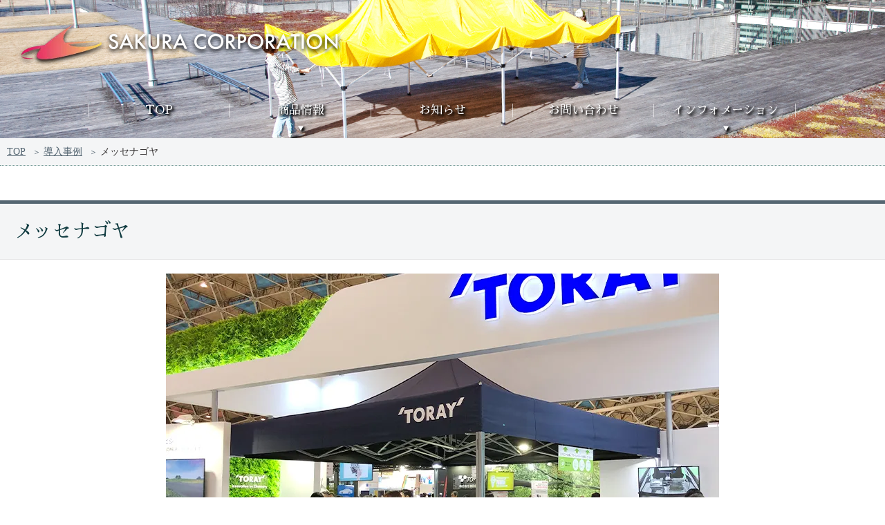

--- FILE ---
content_type: text/html; charset=UTF-8
request_url: https://www.sakuracorporation.com/introduction_examples/view/427
body_size: 9414
content:

<!doctype html>
<html>

<head>
	<meta charset="utf-8">
<!-- Google Tag Manager -->
<script>(function(w,d,s,l,i){w[l]=w[l]||[];w[l].push({'gtm.start':
new Date().getTime(),event:'gtm.js'});var f=d.getElementsByTagName(s)[0],
j=d.createElement(s),dl=l!='dataLayer'?'&l='+l:'';j.async=true;j.src=
'https://www.googletagmanager.com/gtm.js?id='+i+dl;f.parentNode.insertBefore(j,f);
})(window,document,'script','dataLayer','GTM-WL2MKJ2');</script>
<!-- End Google Tag Manager -->

<meta name="viewport" content="width=device-width,initial-scale=1.0,minimum-scale=1.0">
<title>メッセナゴヤ | 導入事例 | さくらコーポレーション</title>
<meta name="Keywords" content="イベント,テント,事例" />
<meta name="Description" content="メッセナゴヤ" />
<meta name="author" content="さくらコーポレーション">
<link rel="altarnate" type="application/rss+xml" title="sitemap" href="/sitemap.xml" />
<link rel="shortcut icon" href="/favicon.ico" type="image/vnd.microsoft.icon">
<link rel="icon" href="/favicon.ico" type="image/vnd.microsoft.icon">
<link rel="stylesheet" href="/css/style.css" />

<link href="https://fonts.googleapis.com/css?family=EB+Garamond" rel="stylesheet">
<link href="https://fonts.googleapis.com/earlyaccess/sawarabimincho.css" rel="stylesheet" />
<link href="https://fonts.googleapis.com/css?family=Cormorant+Garamond" rel="stylesheet"> 
<link href="https://fonts.googleapis.com/css?family=Raleway" rel="stylesheet"> 
<link href="https://use.fontawesome.com/releases/v5.15.2/css/all.css" rel="stylesheet">
<!--[if lt IE 9]>
<script src="http://css3-mediaqueries-js.googlecode.com/svn/trunk/css3-mediaqueries.js"></script>
<script type="text/javascript" src="http://html5shim.googlecode.com/svn/trunk/html5.js"></script>
<![endif]-->

	<link rel="stylesheet" href="/slick/slick.css"/>
	<link rel="stylesheet" href="/slick/slick-theme.css"/>
</head>
	
<body>
	<!-- tags -->
	<!-- Google Tag Manager (noscript) -->
<noscript><iframe src="https://www.googletagmanager.com/ns.html?id=GTM-WL2MKJ2"
height="0" width="0" style="display:none;visibility:hidden"></iframe></noscript>
<!-- End Google Tag Manager (noscript) -->
	<!-- header -->
	<header class="header_bg_01">

<div class="bg_bl"></div>

<h1><a href="/">
	<picture>
	<source type="image/webp" srcset="/img/logo.webp">
	<img src="/img/logo.png" alt="SAKURA CORPORATION">
	</picture>
</a></h1>

<div class="menu_btn">
    <span class="top"></span>
    <span class="middle"></span>
    <span class="bottom"></span>
</div>

<nav id="g_navi">
	<ul class="navi_base">
		<li><a href="/">TOP</a></li>
		<li><a class="ac_menu">商品情報</a>
			<div class="ac_list">
			<ul>
				<li><a href="/products/kantan">かんたんてんと<sub>&reg;</sub></a></li>
				<li><a href="/products/vitabri/v2">VITABRI<sub>&reg;</sub>V2</a></li>
				<li><a href="/products/vitabri/v3">VITABRI<sub>&reg;</sub>V3</a></li>
				<li><a href="/products/vitabri/v5">VITABRI<sub>&reg;</sub>V5</a></li>
				<li><a href="/products/kantan/multi">災害対策用<br>多目的テント</a></li>
				<li><a href="/products/coolspot">猛暑対策用テント<br>Cool Spot</a></li>
				<li><a href="/products/slideroof">スライドルーフテント<sub>&reg;</sub></a></li>
				<li><a href="/products/otasuke">おたすけテント2</a></li>
				<li><a href="/products/tatameru">たため～るくん<sub>&reg;</sub></a></li>
				<li><a href="/products/atto">あっとテント<sub>&reg;</sub></a></li>
				<li><a href="/products/xgloo">X-GLOO</a></li>
				<li><a href="/introduction_examples">導入事例</a></li>
			</ul>
			</div>
		</li>
		<li><a href="/topics">お知らせ</a></li>
		<li><a href="/contacts">お問い合わせ</a></li>
		<li><a class="ac_menu">インフォメーション</a>
			<div class="ac_list">
			<ul>
				<li><a href="/purpose">目的から探す</a></li>
				<li><a href="/reason">選ばれる理由</a></li>
				<li><a href="/voice">お客様の声</a></li>
				<li><a href="/pamphlets">パンフレット/取扱説明書</a></li>
				<li><a href="/requests">資料請求</a></li>
				<li><a href="/sitemap">サイトマップ</a></li>
				<li><a href="/qa">よくあるご質問</a></li>
				<li><a href="/repair">修理方法</a></li>
				<li><a href="/corporate">会社情報</a></li>
			</ul>
			</div>
		</li>
	</ul>
</nav>

</header>

<div class="pankuzu effect">
	<ul>
		<li><a href="/">TOP</a></li>
		<li><a href="/introduction_examples">導入事例</a></li>
		<li>メッセナゴヤ</li>
	</ul>
</div>


<div class="content">

	<section class="main_cont effect d_02">
		<h2 class="h2_title_01">メッセナゴヤ</h2>

		<!-- images start -->
				<div class="subimages">
						<div>
				<picture>
				<source type="image/webp" srcset="/case_img/427/pc_img_427_1.webp">
				<img src="/case_img/427/pc_img_427_1.jpg" alt="メッセナゴヤ">
				</picture>
			</div>
									<div>
				<picture>
				<source type="image/webp" srcset="/case_img/427/pc_img_427_2.webp">
				<img src="/case_img/427/pc_img_427_2.jpg" alt="メッセナゴヤ">
				</picture>
			</div>
									<div>
				<picture>
				<source type="image/webp" srcset="/case_img/427/pc_img_427_3.webp">
				<img src="/case_img/427/pc_img_427_3.jpg" alt="メッセナゴヤ">
				</picture>
			</div>
									<div>
				<picture>
				<source type="image/webp" srcset="/case_img/427/pc_img_427_4.webp">
				<img src="/case_img/427/pc_img_427_4.jpg" alt="メッセナゴヤ">
				</picture>
			</div>
																				</div>
		
				<table class="table_01">

						<tr>
				<th>導入商品</th>
				<td>						<a href="/products/vitabri/v2" target="_blank">VITABRI®V2 サマーシールド®PB</a>
					
					
				</td>
			</tr>
			
			
		</table>
		
		<div>
			メッセナゴヤ『株式会社東レ』ブースVITABRI®V2 5m×5m サマーシールド®PB ネイビー		</div>
		<p><a href="" onclick="window.history.back(); return false;" class="btn_back">一覧に戻る</a></p>
	</section>

</div>

<footer>

<div class="footer_box clfix">
<div class="box_in">
    
<ul>
	<li>
		<div class="li_title">商品情報</div>
		<ul>
			<li><a href="/products/kantan">かんたんてんと<sub>&reg;</sub></a></li>
			<li><a href="/products/vitabri/v2">VITABRI<sub>&reg;</sub>V2</a></li>
			<li><a href="/products/vitabri/v3">VITABRI<sub>&reg;</sub>V3</a></li>
			<li><a href="/products/vitabri/v5">VITABRI<sub>&reg;</sub>V5</a></li>
			<li><a href="/products/coolspot">猛暑対策用テント<br>Cool Spot</a></li>
			<li><a href="/products/slideroof">スライドルーフテント<sub>&reg;</sub></a></li>
			<li><a href="/products/otasuke">おたすけテント2</a></li>
			<li><a href="/products/tatameru">たため～るくん<sub>&reg;</sub></a></li>
			<li><a href="/products/atto">あっとテント<sub>&reg;</sub></a></li>
			<li><a href="/products/xgloo">X-GLOO</a></li>
		</ul>
	</li>
</ul>

<ul>
	<li><a href="/introduction_examples">導入事例</a></li>
	<li><a href="/topics">お知らせ</a></li>
	<li><a href="/contacts">お問い合わせ</a></li>
</ul>

<ul>
	<li>
		<div class="li_title">インフォメーション</div>
		<ul>
			<li><a href="/purpose">目的から探す</a></li>
			<li><a href="/reason">選ばれる理由</a></li>
			<li><a href="/voice">お客様の声</a></li>
			<li><a href="/pamphlets">パンフレット/取扱説明書</a></li>
			<li><a href="/requests">資料請求</a></li>
			<li><a href="/sitemap">サイトマップ</a></li>
			<li><a href="/qa">よくあるご質問</a></li>
			<li><a href="/repair">修理方法</a></li>
			<li><a href="/corporate">会社情報</a></li>
		</ul>
	</li>
</ul>

<div class="foot_right">
	<p>株式会社さくらコーポレーション<br>
		京都本社 TEL. <a href="tel:0774-65-4468">0774-65-4468</a><br>
		関東営業所 TEL. <a href="tel:048-737-0171">048-737-0171</a><br>
		<a href="/privacy">個人情報保護方針</a> / <a href="/disclaimer">免責事項</a><br>
		<a href="/customer_harassment_policy">カスタマーハラスメントに対する対応方針</a>
	</p>

<div id="ss_gmo_globalsign_secured_site_seal" oncontextmenu="return false;" style="width:130px; height:66px; margin: auto;">
<img id="ss_gmo_globalsign_img" src="[data-uri]" alt="" onclick="ss_open_profile()" style="cursor:pointer; border:0; width:100%" >
</div>
<script>
window.addEventListener('load', () => {
let s = document.createElement("script");
s.src = "https://seal.atlas.globalsign.com/gss/one/seal?image=seal_130-66_en_w.png";
document.body.appendChild(s);
});
</script>

</div>

</div><!--/box_in-->
</div><!--/footer_box-->


<picture>
<source type="image/webp" srcset="/img/logo.webp">
<img src="/img/logo.png" alt="SAKURA CORPORATION" class="foot_logo">
</picture>
<address>copyright (c) SAKURA CORPORATION Allrights reserved.</address>

</footer>

<div id="to_top"><a href="#">
	<picture>
	<source type="image/webp" srcset="/img/i_pagetop.webp">
	<img src="/img/i_pagetop.png" alt="ページトップへ戻る" >
	</picture>
</a></div>
</body>
<script src="/js/jquery.min.js"></script>
<script src="/js/jquery.inview.min.js"></script>
<script src="/js/script.js"></script>
<script src="/slick/slick.min.js"></script>
<script type="text/javascript">
$(function() {
	$(document).ready(function(){
		$('.subimages').slick({
			dots: true,
			arrows: false
		});
	});
});
</script>

</html>

--- FILE ---
content_type: text/css
request_url: https://www.sakuracorporation.com/css/style.css
body_size: 58427
content:
/*
+++++++++++++++++++++++++++++++++++++++++++++++++++++++++++++++++++++++++++++++
原則として、許可なしの再配布は禁止させていただきます。
また、無料でお使いになる場合は、【ＰＲ枠】のリンクは全て削除禁止です。
（※加工後の削除も禁止させていただいておりますのでご了承ください。）
PR枠の削除（有料プラン）に関するお問い合わせや、その他ご不明な点は、
http://www.s-hoshino.com/info.html、または、
https://www.megapx.com/contact.htmlのフォームよりお問い合わせください。
+++++++++++++++++++++++++++++++++++++++++++++++++++++++++++++++++++++++++++++++
*/

@charset "utf-8";

* {
	padding: 0;
	margin: 0;
}

html {
    height: 100%;
}

body {
	height: 100%;
	color: #373434;
	background-color: #FFFFFF;
	font-family: "メイリオ", Meiryo, 'Hiragino Kaku Gothic Pro', 'ヒラギノ角ゴ Pro W3', "ＭＳ Ｐゴシック", "MS PGothic";
	word-wrap: break-word;
	margin-bottom: 20px;
	-webkit-text-size-adjust: 100%;
}

img {
	vertical-align: top;
}

section,
article {
	display: block;
}

a img {
	-webkit-transition: 0.2s linear;
	-moz-transition: 0.2s linear;
	transition: 0.2s linear;
}
a:hover img, form.contact_form input.form_btn:hover {
	opacity: 0.7;
	filter: alpha(opacity=70);
	-ms-filter: "alpha( opacity=70 )";
}
li {
	list-style-type: none;
}
a {
	color: #556672;
	-webkit-transition: 0.2s linear;
	-moz-transition: 0.2s linear;
	transition: 0.2s linear;
}
a:hover {
	color: #729a96;
	text-decoration: none;
}

.clfix::after {
	content: ".";
	display: block;
	height: 0;
	font-size: 0;
	clear: both;
	visibility: hidden;
}

img.img_left {
	background-color: #F6F6F6;
	padding: 10px;
	float: left;
	display: block;
	margin-right: 20px;
	margin-bottom: 20px;
	-webkit-box-sizing: border-box;
	-moz-box-sizing: border-box;
	box-sizing: border-box;
}
img.img_right {
	background-color: #F6F6F6;
	padding: 10px;
	float: right;
	display: block;
	margin-left: 20px;
	margin-bottom: 20px;
	-webkit-box-sizing: border-box;
	-moz-box-sizing: border-box;
	box-sizing: border-box;
}

img.img_center {
	padding: 10px;
	display: block;
	-webkit-box-sizing: border-box;
	-moz-box-sizing: border-box;
	box-sizing: border-box;
    margin: auto;
    width: -webkit-fill-available;
    width: -moz-available;
    max-width: fit-content;
    max-width: -moz-fit-content;
}

.g_map {
	padding: 2px;
	background-color: #FFF;
	margin-bottom: 10px;
	border: 10px solid #e6e6e7;
}

.a_point {
	margin-top: -90px;
	padding-bottom: 90px;
	display: block;
}

span.caution {
	color: #e60012;
}

sub {
    line-height: 0px;
}

.slick-slide img {
	width: -webkit-fill-available;
    width: -moz-available;
    max-width: fit-content;
    max-width: -moz-fit-content;
}
/*
ヘッダー
-------------------------------------------*/
header {
	width: 100%;
	display: block;
	position: relative;
	background-color: #373434;
/*	border-bottom-style: solid;	*/
/*	border-bottom-width: 10px;	*/
/*	border-bottom-color: #E6E6E7;	*/
	background-size: cover;
}

.toppage header {
	height: auto !important;
}

header.header_bg_01 {
	background-image: url(/img/top_image_kantantent.jpg);
    background-position-y: center;
}
header.header_bg_02 {
	background-image: url(/img/top_image_v2.jpg);
}
header.header_bg_03 {
	background-image: url(/img/top_image_coolspot.jpg);
}
header.header_bg_04 {
	background-image: url(/img/top_image_multi.jpg);
}

header h1 {
	font-weight: normal;
	font-size: 10px;
	line-height: 20px;
	position: absolute;
	z-index: 1000;
}

header .h_box,
header .h_btn {
	font-family: "ヒラギノ明朝 ProN W3", "Hiragino Mincho ProN", "游明朝", YuMincho, "HG明朝E", "Sawarabi Mincho", "ＭＳ Ｐ明朝", "MS PMincho", serif;
}

header .h_box .h_lang {
	font-family: 'EB Garamond', serif;
}

header .h_btn a {
	display: block;
	font-size: 16px;
	line-height: 30px;
	color: #00365E;
	text-decoration: none;
	width: 210px;
	padding-right: 30px;
	border-radius: 5px;
	-webkit-border-radius: 5px;
	-moz-border-radius: 5px;
	box-shadow: rgba(0, 15, 44, 0.3) 0px 0px 7px 0px;
	-webkit-box-shadow: rgba(0, 15, 44, 0.3) 0px 0px 7px 0px;
	-moz-box-shadow: rgba(0, 15, 44, 0.3) 0px 0px 7px 0px;
	background-color: #FFF;
	text-align: center;
	font-weight: bold;
	letter-spacing: 1px;
	position: relative;
}

header .h_btn a::after {
	font-size: 10px;
	display: block;
	width: 30px;
	line-height: 26px;
	position: absolute;
	top: 2px;
	right: 0px;
	content: '>';
	text-align: center;
	border-left-width: 1px;
	border-left-style: solid;
	border-left-color: #A2CAD5;
}

header .h_btn a:hover {
	color: #FFF;
	box-shadow: rgba(0, 50, 150, 0.3) 0px 0px 7px 0px;
	-webkit-box-shadow: rgba(0, 50, 150, 0.3) 0px 0px 7px 0px;
	-moz-box-shadow: rgba(0, 50, 150, 0.3) 0px 0px 7px 0px;
	background-color: #00365E;
}

header .h_box {
	background-color: rgba(0,0,0,0.2);
	border-radius: 5px;
	-webkit-border-radius: 5px;
	-moz-border-radius: 5px;
}

header .h_box .h_list li a {
	display: block;
	float: left;
	font-size: 14px;
	line-height: 20px;
	color: #FFF;
	padding-left: 20px;
	padding-right: 20px;
	text-decoration: none;
	margin-top: 5px;
	border-right-style: solid;
	border-right-width: 1px;
	border-right-color: #FFF;
}

header .h_box .h_list li:last-child a {
	border-right-style: none;
}

header .h_box .h_list li a:hover {
	background-color: rgba(0,0,0,0.3);
}
header .h_box ul.h_lang {
	display: block;
	float: right;
	width: 270px;
	height: 30px;
	background-color: rgba(255,255,255,0.5);
	border-radius: 5px;
	-webkit-border-radius: 5px;
	-moz-border-radius: 5px;
}

header .h_box .h_lang li a {
	display: block;
	float: left;
	font-size: 14px;
	line-height: 20px;
	color: #00365E;
	text-align: center;
	text-decoration: none;
	width: 120px;
	margin-left: 10px;
	margin-top: 5px;
	border-radius: 5px;
	-webkit-border-radius: 5px;
	-moz-border-radius: 5px;
}

header .h_box .h_lang li a:hover {
	background-color: rgba(255,255,255,0.5);
}
header .h_box .h_lang li a.selected {
	background-color: #00365E;
	color: #FFFFFF;
	box-shadow: rgba(255, 255, 255, 0.3) 0px 0px 3px 0px;
	-webkit-box-shadow: rgba(255, 255, 255, 0.3) 0px 0px 3px 0px;
	-moz-box-shadow: rgba(255, 255, 255, 0.3) 0px 0px 3px 0px;
}

header .h_tel {
	font-family: 'EB Garamond', "ヒラギノ明朝 ProN W3", "Hiragino Mincho ProN", "游明朝", YuMincho, "HG明朝E", "Sawarabi Mincho", "ＭＳ Ｐ明朝", "MS PMincho", serif;
	letter-spacing: 2px;
}

header .h_tel strong {
	font-weight: normal;
}

header .h_tel a {
	color: #FFF;
	text-decoration: none;
	-moz-text-shadow: 0px 0px 5px rgba(0, 0, 0, 0.3);
-webkit-text-shadow: 0px 0px 5px rgba(0, 0, 0, 0.3);
-ms-text-shadow: 0px 0px 5px rgba(0, 0, 0, 0.3);
text-shadow: 0px 0px 5px rgba(0, 0, 0, 0.3);
}

header .h_tel i {
	padding-right: 10px;
}

/*
グローバルナビ
-------------------------------------------*/

#g_navi {
	font-family: "ヒラギノ明朝 ProN W3", "Hiragino Mincho ProN", "游明朝", YuMincho, "HG明朝E", "Sawarabi Mincho", "ＭＳ Ｐ明朝", "MS PMincho", serif;
	font-size: 17px;
}

#g_navi ul li a.ac_menu {
	cursor: pointer;
}

/*
パン屑
-------------------------------------------*/
.pankuzu {
	display: block;
	padding: 10px;
	background-color: #f4f5f6;
	border-bottom-width: 1px;
	border-bottom-style: dotted;
	border-bottom-color: #729a96;
}
.pankuzu li {
	display: inline-block;
	font-size: 14px;
	color: #373434;
}
.pankuzu li::after {
	content: "＞";
	padding-left: 10px;
	color: #556672;
	font-size: 12px;
}
.pankuzu li:last-child::after {
	content: "";
}

/*
メインコンテンツ
-------------------------------------------*/
.content {
	clear: both;
}

.main_cont {
	margin-bottom: 10px;
}
.content::after {
	content: ".";
	display: block;
	height: 0;
	font-size: 0;
	clear: both;
	visibility: hidden;
}
.content p {
	line-height: 1.8;
	font-size: 16px;
	margin-bottom: 20px;
	margin-right: 10px;
	margin-left: 10px;
	margin-top: 10px;
}

h2 {
	font-size: 28px;
	line-height: 40px;
	color: #113c41;
	font-family: "ヒラギノ明朝 ProN W3", "Hiragino Mincho ProN", "游明朝", YuMincho, "HG明朝E", "Sawarabi Mincho", "ＭＳ Ｐ明朝", "MS PMincho", serif;
	margin-bottom: 20px;
	padding-top: 5px;
	padding-bottom: 5px;
	position: relative;
	display: block;
	font-weight: normal;
}
h2 i {
	padding-right: 10px;
	color: #556672;
	font-size: 22px;
}
h2 a.btn_list {
	font-size: 14px;
	line-height: 30px;
	text-decoration: none;
	display: block;
	width: 100px;
	position: absolute;
	top: 10px;
	right: 0px;
	letter-spacing: 0px;
	padding-left: 30px;
	color: #FFF;
	background-color: #113c41;
	border-radius: 5px;
	-webkit-border-radius: 5px;
	-moz-border-radius: 5px
}

h2 a.btn_list::before {
	font-size: 10px;
	display: block;
	width: 20px;
	line-height: 30px;
	position: absolute;
	top: 0px;
	left: 15px;
	content: '>';
}

h2 a.btn_list:hover {
	background-color: #FFF;
	color: #373434;
	box-shadow: rgba(0, 0, 0, 0.2) 0px 0px 5px 0px;
	-webkit-box-shadow: rgba(0, 0, 0, 0.2) 0px 0px 5px 0px;
	-moz-box-shadow: rgba(0, 0, 0, 0.2) 0px 0px 5px 0px;
}

h2.h2_title_01 {
	border-top-width: 5px;
	border-top-style: solid;
	border-top-color: #556672;
	background-color: #f4f5f6;
	padding: 20px;
	border-bottom-width: 1px;
	border-bottom-style: solid;
	border-bottom-color: #e6e6e7;
}
h2.h2_title_01 span {
	font-size: 12px;
	color: #556672;
	padding-left: 20px;
	letter-spacing: 2px;
}

.content h3 {
	font-size: 20px;
	line-height: 30px;
	font-weight: normal;
	color: #FFFFFF;
	letter-spacing: 1px;
	margin-top: 20px;
	margin-bottom: 20px;
	padding-top: 10px;
	padding-right: 10px;
	padding-bottom: 10px;
	padding-left: 36px;
	background-color: #556672;
	display: block;
	position: relative;
	border-radius: 5px;
	-webkit-border-radius: 5px;
	-moz-border-radius: 5px;
	box-shadow: rgba(0, 0, 0, 0.3) 0px 0px 7px 0px;
	-webkit-box-shadow: rgba(0, 0, 0, 0.3) 0px 0px 7px 0px;
	-moz-box-shadow: rgba(0, 0, 0, 0.3) 0px 0px 7px 0px;
	border: 1px solid #FFFFFF;
	clear: both;
}
.content h3::before {
	display: block;
	width: 2px;
	height: 24px;
	position: absolute;
	content: "";
	top: 13px;
	left: 20px;
	background-color: #e6e6e7;
	border-radius: 5px;
	-webkit-border-radius: 5px;
	-moz-border-radius: 5px;
}

.content h4 {
	font-size: 18px;
	line-height: 30px;
	font-weight: normal;
	color: #556672;
	letter-spacing: 1px;
	margin-top: 20px;
	margin-bottom: 20px;
	padding-top: 10px;
	padding-right: 10px;
	padding-bottom: 10px;
	padding-left: 36px;
	background-color: #f4f5f6;
	display: block;
	position: relative;
	border-bottom-width: 1px;
	border-bottom-style: dotted;
	border-bottom-color: #729a96;
	clear: both;
}
.content h4::before {
	display: block;
	width: 2px;
	height: 24px;
	position: absolute;
	content: "";
	top: 13px;
	left: 20px;
	background-color: #556672;
	border-radius: 5px;
	-webkit-border-radius: 5px;
	-moz-border-radius: 5px;
}

/*
お知らせ
-------------------------------------------*/
.content .news {
	margin-right: 10px;
	margin-left: 10px;
}
.content .news h2 {
	border-bottom-width: 1px;
	border-bottom-style: dotted;
	border-bottom-color: #729a96;
}
.content .news ul li {
	margin-bottom: 10px;
	padding-bottom: 10px;
	border-bottom-width: 1px;
	border-bottom-style: dotted;
	border-bottom-color: #729a96;
}
.content .news ul li a {
	font-size: 14px;
	color: #373434;
	text-decoration: none;
	letter-spacing: 1px;
}

p a.btn_back {
	font-size: 14px;
	line-height: 30px;
	text-decoration: none;
	display: block;
	width: 100px;
	position: relative;
    margin: auto;
	letter-spacing: 0px;
	padding-left: 30px;
	color: #FFF;
	background-color: #113c41;
	border-radius: 5px;
	-webkit-border-radius: 5px;
	-moz-border-radius: 5px
}

p a.btn_back::before {
	font-size: 10px;
	display: block;
	width: 20px;
	line-height: 30px;
	position: absolute;
	left: 15px;
	content: '<';
}

p a.btn_back:hover {
	background-color: #FFF;
	color: #00365E;
	box-shadow: rgba(0, 0, 0, 0.2) 0px 0px 5px 0px;
	-webkit-box-shadow: rgba(0, 0, 0, 0.2) 0px 0px 5px 0px;
	-moz-box-shadow: rgba(0, 0, 0, 0.2) 0px 0px 5px 0px;
}

/*
トップフォーム
-------------------------------------------*/

.top_catch {
	position: absolute;
    bottom: 20%;
    right: 10%;
	z-index: 100;
    font-family: "ヒラギノ明朝 ProN W3", "Hiragino Mincho ProN", "游明朝", YuMincho, "HG明朝E", "Sawarabi Mincho", "ＭＳ Ｐ明朝", "MS PMincho", serif;
    font-size: 2em;
    color: #fff;
    text-shadow: 2px 2px 4px #373434;
}

.top_form {
	position: absolute;
	top: 18%;
	left: 5%;
	width: 32%;
	max-width: 500px;
	max-height: 380px;
	height: 68%;
	z-index: 100;
	background-color: rgba(0,0,0,0.5);
	border-radius: 5px;
	-webkit-border-radius: 5px;
	-moz-border-radius: 5px;
	color: #FFF;
}

.top_img .top_form h2 {
	font-size: 20px;
	background-color: rgba(255,255,255,0.8);
	margin-bottom: 20px;
	padding-top: 10px;
	border-radius: 5px 5px 0 0 / 5px 5px 0 0;
	-webkit-border-radius: 5px 5px 0 0 / 5px 5px 0 0;
	-moz-border-radius: 5px 5px 0 0 / 5px 5px 0 0;
	text-align: center;
	border-bottom-width: 4px;
	border-bottom-style: solid;
	border-bottom-color: #2E749A;
	color: #000;
}

.top_img .top_form dl {
	clear: both;
	border-bottom-width: 1px;
	border-bottom-style: dotted;
	border-bottom-color: #000;
	height: 60px;
}

.top_img .top_form dl dt {
	float: left;
	font-size: 16px;
	line-height: 30px;
	display: block;
	width: 30%;
	padding-left: 1%;
	padding-right: 1%;
	padding-top: 15px;
	padding-bottom: 15px;
	text-align: right;
	margin-left: 3%;
}
.top_img .top_form dl dd {
	float: right;
	display: block;
	width: 60%;
	padding-left: 1%;
	padding-right: 1%;
	padding-top: 10px;
	padding-bottom: 10px;
	margin-right: 3%;
}

.top_img .top_form form dl dd select,
.top_img .top_form form dl dd input {
	padding: 5px;
	min-width: 200px;
	font-size: 16px;
	line-height: 30px;
	border-radius: 5px;
	-webkit-border-radius: 5px;
	-moz-border-radius: 5px;
	border: 1px solid #DDD;
	background-color: rgba(255,255,255,0.8);
	-webkit-transition: 0.2s linear;
	-moz-transition: 0.2s linear;
	transition: 0.2s linear;
}

.top_img .top_form form dl dd select:focus,
.top_img .top_form form dl dd input:focus {
	border: 1px solid #FFF;
	background-color: rgba(255,255,255,1.0);
}

.top_img .top_form form .form_btn {
	padding-top: 20px;
	padding-bottom: 20px;
	background-color: rgba(0,0,0,0.2);
	margin: 10px;
	border-radius: 5px;
	-webkit-border-radius: 5px;
	-moz-border-radius: 5px;
}

.top_img .top_form form .form_btn input {
	display: block;
	margin-left: auto;
	margin-right: auto;
	min-width: 200px;
	font-size: 18px;
	line-height: 30px;
	border-radius: 5px;
	-webkit-border-radius: 5px;
	-moz-border-radius: 5px;
	border: 2px solid #F90;
	background-color: #F90;
	text-align: center;
	color: #FFF;
	padding-top: 7px;
	padding-bottom: 7px;
	-webkit-transition: 0.2s linear;
	-moz-transition: 0.2s linear;
	transition: 0.2s linear;
}

.top_img .top_form form .form_btn input:hover {
	border: 2px solid #000;
	background-color: #FFB900;
	cursor: pointer;
}

/*
３列メインコンテンツ
-------------------------------------------*/
.cont_list {
	display: -webkit-box;
	display: -moz-box;
	display: -webkit-flexbox;
	display: -moz-flexbox;
	display: -ms-flexbox;
	display: -webkit-flex;
	display: -moz-flex;
	display: flex;
	-webkit-box-lines: multiple;
	-moz-box-lines: multiple;
	-webkit-flex-wrap: wrap;
	-moz-flex-wrap: wrap;
	-ms-flex-wrap: wrap;
	flex-wrap: wrap;
	-webkit-justify-content: space-between;
	justify-content: space-between;
}

.cont_list {
	padding-top: 10px;
	padding-right: 10px;
	padding-left: 10px;
}

.cont_list .list_box {
	width: 31%;
	background-color: #fff;
	box-shadow: rgba(0, 0, 0, 0.2) 0px 0px 5px 0px;
	-webkit-box-shadow: rgba(0, 0, 0, 0.2) 0px 0px 5px 0px;
	-moz-box-shadow: rgba(0, 0, 0, 0.2) 0px 0px 5px 0px;
	border-radius: 5px;
	-webkit-border-radius: 5px;
	-moz-border-radius: 5px;
	border: 2px solid #FFF;
	-webkit-transition: 0.2s linear;
	-moz-transition: 0.2s linear;
	transition: 0.2s linear;
	margin-bottom: 20px;
	margin-right: auto;
    margin-left: auto;
}

.cont_list .half_box {
	width: 49%;
	margin-bottom: 20px;
}

.cont_list .list_box:hover {
	background-color: #FFF;
	box-shadow: rgba(0, 0, 0, 0.5) 0px 0px 5px 0px;
	-webkit-box-shadow: rgba(0, 0, 0, 0.5) 0px 0px 5px 0px;
	-moz-box-shadow: rgba(0, 0, 0, 0.5) 0px 0px 5px 0px;
}

.cont_list .list_box h2,
.cont_list .half_box h2 {
	text-align: center;
	padding-top: 20px;
	background-color: #FFF;
	border-bottom-width: 4px;
	border-bottom-style: solid;
	border-bottom-color: #556672;
	font-size: 18px;
	line-height: 30px;
	padding-bottom: 10px;
}

.content .list_box h3,
.content .half_box h3 {
	font-size: 18px;
	text-align: center;
	margin-top: 0px;
	padding-right: 0px;
	padding-left: 0px;
	color: #113c41;
	background-color: #f4f5f6;
	border-bottom-color: #729a96;
	box-shadow: rgba(0, 0, 0, 0) 0px 0px 0px 0px;
	-webkit-box-shadow: rgba(0, 0, 0, 0) 0px 0px 0px 0px;
	-moz-box-shadow: rgba(0, 0, 0, 0) 0px 0px 0px 0px;
	border-bottom-style: dotted;
}
.content .list_box h3::before,
.content .half_box h3::before {
	background-color: #729a96;
}

.content .list_box p {
	font-size: 14px;
}

.cont_list .list_box img,
.cont_list .half_box img {
	max-width: 95%;
	display: block;
	margin-left: auto;
	margin-right: auto;
	margin-top: 15px;
	margin-bottom: 15px;
	border-radius: 5px;
	-webkit-border-radius: 5px;
	-moz-border-radius: 5px;
}

/*
帯（サービス・スタッフ）部分
-------------------------------------------*/

.obi {
	background-color: #556672;
	width: 100%;
	padding-top: 20px;
	padding-bottom: 50px;
	margin-top: 20px;
	margin-bottom: 50px;
	background-image: url(/img/obi.png);
	background-repeat: no-repeat;
	background-position: center 2px;
}

.obi h2 {
	text-align: center;
	color: #FFF;
	margin-bottom: 30px;
	background-image: url(/img/obi.png);
	background-repeat: no-repeat;
	background-position: center 59px;
	padding-bottom: 15px;
}

.obi h2 i {
	color: #FFF;
}

.service ul,
.staff ul {
	display: -webkit-box;
	display: -moz-box;
	display: -webkit-flexbox;
	display: -moz-flexbox;
	display: -ms-flexbox;
	display: -webkit-flex;
	display: -moz-flex;
	display: flex;
	-webkit-box-lines: multiple;
	-moz-box-lines: multiple;
	-webkit-flex-wrap: wrap;
	-moz-flex-wrap: wrap;
	-ms-flex-wrap: wrap;
	flex-wrap: wrap;
	-webkit-justify-content: space-between;
	justify-content: space-between;
}

.service ul li,
.staff ul li {
	display: block;
	width: 25%;
	text-align: center;
	-webkit-box-sizing: border-box;
	-moz-box-sizing: border-box;
	box-sizing: border-box;
	padding: 15px;
	color: #FFF;
	margin-right: auto;
	margin-left: auto;
}

.service ul li p,
.staff ul li p {
	font-size: 14px;
	margin: 10px;
}
.service ul li a,
.staff ul li a {
	text-decoration: none;
	color: #FFF;
}
.service ul li p strong,
.staff ul li p strong {
	font-size: 18px;
	font-weight: normal;
	font-family: "ヒラギノ明朝 ProN W3", "Hiragino Mincho ProN", "游明朝", YuMincho, "HG明朝E", "Sawarabi Mincho", "ＭＳ Ｐ明朝", "MS PMincho", serif;
}
.service ul li p .rubi,
.staff ul li p .rubi {
	font-size: 10px;
	letter-spacing: 2px;
}
.service ul li a .mask,
.staff ul li a .mask {
	width: 225px;
	height: 225px;
	display: block;
	margin-left: auto;
	margin-right: auto;
	border-radius: 50%;
	-webkit-border-radius: 50%;
	-moz-border-radius: 50%;
	margin-top: 10px;
	overflow: hidden;
	position: relative;
	-webkit-transition: 0.2s linear;
	-moz-transition: 0.2s linear;
	transition: 0.2s linear;
}
.service ul li a img,
.staff ul li a img {
	position: absolute;
	top: 0px;
    left: -17%;
    height: 100%;
	display: block;
}
.service ul li a:hover img {
	height: 120%;
	max-height: 120% !important;
	top: -10%;
	left: -30%;
	opacity: 1.0;
	filter: alpha(opacity=100);
	-ms-filter: "alpha( opacity=100 )";
}
.staff ul li a:hover .mask {
	border-radius: 5%;
	-webkit-border-radius: 5%;
	-moz-border-radius: 5%;
}
.staff ul li a:hover img {
	opacity: 1.0;
	filter: alpha(opacity=100);
	-ms-filter: "alpha( opacity=100 )";
}

a.btn_more {
	display: block;
	width: 80%;
	margin-left: auto;
	margin-right: auto;
	padding-top: 5px;
	padding-bottom: 5px;
	border: 1px solid #FFF;
	position: relative;
	font-size: 14px;
	line-height: 30px;
}

a.btn_more::before {
	display: block;
	position: absolute;
	width: 20px;
	height: 30px;
	font-size: 12px;
	content: ">";
	left: 5px;
	top: 5px;
}
a.btn_more:hover::before {
	left: 8px;
}

a.btn_more:hover {
	color: #373434;
	background-color: #FFF;
	border-top-color: #729a96;
	border-right-color: #729a96;
	border-bottom-color: #729a96;
	border-left-color: #729a96;
}

.list_box a.btn_more,
.half_box a.btn_more {
	text-align: center;
	text-decoration: none;
	color: #FFF;
	background-color: #729a96;
	margin-bottom: 20px;
}
.list_box a.btn_more:hover,
.half_box a.btn_more:hover {
	color: #729a96;
	background-color: #FFF;
	border-top-color: #729a96;
	border-right-color: #729a96;
	border-bottom-color: #729a96;
	border-left-color: #729a96;
}


/*
製品
-------------------------------------------*/
ul.flow_4,
ul.flow_5 {
	display: -webkit-box;
	display: -moz-box;
	display: -webkit-flexbox;
	display: -moz-flexbox;
	display: -ms-flexbox;
	display: -webkit-flex;
	display: -moz-flex;
	display: flex;
	-webkit-box-lines: multiple;
	-moz-box-lines: multiple;
	-webkit-flex-wrap: wrap;
	-moz-flex-wrap: wrap;
	-ms-flex-wrap: wrap;
	flex-wrap: wrap;
	-webkit-justify-content: space-between;
	justify-content: space-between;
}
ul.flow_4 li,
ul.flow_5 li {
    display: block;
    margin: auto;
}
ul.flow_4 li img,
ul.flow_5 li img {
    max-width: 100%;
}

ul.flow_4 li {
	width: 23%;
}
ul.flow_5 li {
    width: 18%;
}


.cont_list .half_box ul.color_list{
    text-align: center;
}

.cont_list .half_box ul.color_list li{
    display: inline-block;
    vertical-align: middle;
}

.cont_list .half_box ul.color_list li img{
    width: 45px;
    margin: 5px 0;
    border-radius: unset;
    -webkit-border-radius: unset;
    -moz-border-radius: unset;
}

.cont_list .half_box ul.icon_list{
    text-align: center;
}

.cont_list .half_box ul.icon_list li{
    margin: 5px;
    display: inline-block;
}

.colors span{
    margin: auto;
    display: table;
}

ul.logo_list {
    text-align: center;
}

ul.logo_list li {
    display: inline-block;
    margin: 3px;
}

/*
FAQ
-------------------------------------------*/
.content .dl_faq {
    width: 95%;
    margin: auto;
}

.content .dl_faq dt {
	font-size: 20px;
	line-height: 30px;
	color: #FFF;
	background-color: #729a96;
	padding-top: 10px;
	padding-right: 10px;
	padding-bottom: 10px;
	padding-left: 60px;
	border-radius: 50px;
	-webkit-border-radius: 50px;
	-moz-border-radius: 50px;
	position: relative;
}
.content .dl_faq dt::before {
	display: block;
	font-size: 24px;
	line-height: 50px;
	width: 50px;
	text-align: center;
	font-weight: bold;
	content: "Q.";
	position: absolute;
	top: 0px;
	left: 10px;
}
.content .dl_faq dd {
	margin-bottom: 30px;
	padding-top: 20px;
	padding-right: 20px;
	padding-bottom: 30px;
	padding-left: 60px;
	border-bottom-width: 1px;
	border-bottom-style: dotted;
	border-bottom-color: #729a96;
	position: relative;
}
.content .dl_faq dd::before {
	display: block;
	font-size: 24px;
	line-height: 50px;
	width: 50px;
	text-align: center;
	font-weight: bold;
	content: "A.";
	position: absolute;
	top: 10px;
	left: 10px;
	color: #729a96;
}

/*
修理方法
-------------------------------------------*/
.content .dl_repair {
    width: 95%;
    margin: auto;
}

.content .dl_repair dt {
	font-size: 20px;
	color: #FFF;
	background-color: #729a96;
	padding-top: 10px;
	padding-right: 10px;
	padding-bottom: 10px;
	padding-left: 20px;
	border-radius: 50px;
	-webkit-border-radius: 50px;
	-moz-border-radius: 50px;
	position: relative;
}
.content .dl_repair dd {
	margin-bottom: 30px;
	padding-top: 20px;
	padding-right: 20px;
	padding-bottom: 30px;
	padding-left: 20px;
	border-bottom-width: 1px;
	border-bottom-style: dotted;
	border-bottom-color: #CCC;
	position: relative;
}

/*
お客様の声
-------------------------------------------*/
.content p.img_list {
    display: inline-block;
    margin-top: 0;
    margin-bottom: 0;
}
.content p.img_list img {
    width: 49%;
    margin-bottom: 10px;
}
.content p.img_list img.q3 {
    width: 23%;
}
.content ul.a3 {
    margin-top: 10px;
    margin-right: 15px;
    margin-left: 15px;
}
.content ul.a3 li {
    list-style-type: unset;
    margin: 0 30px;
}

/*
お問い合わせ枠
-------------------------------------------*/
.content .contact {
	text-align: center;
	background-color: #f4f5f6;
	border: 2px solid #FFF;
	margin-bottom: 50px;
	border-radius: 10px;
	-webkit-border-radius: 10px;
	-moz-border-radius: 10px;
	box-shadow: rgba(0, 0, 0, 0.2) 0px 0px 7px 0px;
	-webkit-box-shadow: rgba(0, 0, 0, 0.2) 0px 0px 7px 0px;
	-moz-box-shadow: rgba(0, 0, 0, 0.2) 0px 0px 7px 0px;
	margin-top: 50px;
}
.content .contact h2 {
	background-color: #f4f5f6;
	padding-top: 20px;
	padding-bottom: 15px;
	border-radius: 10px 10px 0 0 / 10px 10px 0 0;
	-webkit-border-radius: 10px 10px 0 0 / 10px 10px 0 0;
	-moz-border-radius: 10px 10px 0 0 / 10px 10px 0 0;
	border-bottom-width: 5px;
	border-bottom-style: solid;
	border-bottom-color: #556672;
}
.content .contact .tel a {
	font-size: 30px;
	color: #556672;
	text-decoration: none;
}
.content .contact .tel a i {
	padding-right: 10px;
}
.content .contact .tel a strong {
	font-size: larger;
	font-weight: normal;
}

.btn_contact a {
	display: block;
	padding-top: 15px;
	padding-bottom: 13px;
	background-color: #729a96;
	border-radius: 10px;
	-webkit-border-radius: 10px;
	-moz-border-radius: 10px;
	font-size: 20px;
	line-height: 30px;
	color: #FFF;
	text-decoration: none;
	width: 90%;
	margin-top: 20px;
	margin-right: auto;
	margin-bottom: 20px;
	margin-left: auto;
	border: 1px solid #FFF;
	box-shadow: rgba(0, 0, 0, 0.2) 0px 0px 7px 0px;
	-webkit-box-shadow: rgba(0, 0, 0, 0.2) 0px 0px 7px 0px;
	-moz-box-shadow: rgba(0, 0, 0, 0.2) 0px 0px 7px 0px;
}
.btn_contact a:hover {
	background-color: #FFF;
	color: #729a96;
	border: 1px solid #729a96;
}
.btn_contact a i {
	padding-right: 10px;
}

/*
フッター
-------------------------------------------*/

footer {
	clear: both;
	padding-top: 20px;
	padding-bottom: 50px;
	display: block;
	color: #FFFFFF;
/*	color: rgba(255,255,255,0.8);	*/
	background-image: url("/img/dark-fabric.png");
	background-color: #113c41;
	border-top-width: 10px;
	border-top-style: solid;
	border-top-color: #E6E6E7;
}

.footer_box {
	padding-top: 30px;
	padding-bottom: 30px;
}
.foot_logo {
	display: block;
	margin-right: auto;
	margin-left: auto;
}

.footer_box ul li .li_title {
	padding-bottom: 5px;
	margin-bottom: 5px;
    margin-right: 10px;
/*
	border-bottom-width: 1px;
	border-bottom-style: dotted;
	border-bottom-color: #729a96;
*/
	font-size: 14px;
	letter-spacing: 1px;
}

.footer_box ul li a {
	color: #FFF;
	opacity: 0.8;
	filter: alpha(opacity=70);
	-ms-filter: "alpha( opacity=70 )";
	text-decoration: none;
	display: block;
	padding-top: 5px;
	padding-bottom: 5px;
	padding-left: 20px;
	font-size: 13px;
	line-height: 22px;
	position: relative;
}

.footer_box ul li a::before {
	font-size: 10px;
	display: block;
	width: 20px;
	line-height: 22px;
	position: absolute;
	top: 5px;
	left: 0;
	content: '・';
}
.footer_box ul li a:hover {
	opacity: 1.0;
	filter: alpha(opacity=100);
	-ms-filter: "alpha( opacity=100 )";
}

.footer_box ul {
	-webkit-box-sizing: border-box;
	-moz-box-sizing: border-box;
	box-sizing: border-box;
}

.footer_box ul li ul {
	width: 100% !important;
}

address {
	font-size: 10px;
	font-style: normal;
	text-align: center;
	letter-spacing: 1px;
	line-height: 20px;
	padding-top: 10px;
	padding-bottom: 15px;
	display: block;
}

.foot_right p a {
	color: #FFF;
	opacity: 0.8;
	filter: alpha(opacity=70);
	-ms-filter: "alpha( opacity=70 )";
	text-decoration: none;
}

.foot_right p a:hover {
	opacity: 1.0;
	filter: alpha(opacity=100);
	-ms-filter: "alpha( opacity=100 )";
}

/*
PR枠
-------------------------------------------*/
.box_pr {
	font-size: 10px;
	line-height: 20px;
	color: #A2B6C8;
	background-color: #002139;
	width: 100%;
	padding-top: 5px;
	padding-bottom: 5px;
	text-align: center;
	letter-spacing: 1px;
}
.box_pr li {
	display: inline-block;
	margin: 5px;
}
.box_pr li a {
	color: #A2B6C8;
}

/*
トップへ戻るボタン
-------------------------------------------*/
#to_top {
	position: fixed;
	bottom: 10px;
	right: 30px;
	z-index: 200;
}
#to_top a {
	text-decoration: none;
	text-align: center;
	display: block;
	width:50px;
	height:35px;
	border-radius: 30px;
	-webkit-border-radius: 30px;
	-moz-border-radius: 30px;
	padding-top: 15px;
	background-color: rgba(17,60,65,0.8);
}
#to_top a:hover,
#to_top a:hover img {
	background-color: rgba(17,60,65,1.0);
}

/*
テーブル
-------------------------------------------*/

table {
	border-collapse: collapse;
    border-color: #e6e6e7;
}
table td {
	border-collapse: collapse;
}

.content table.table_01,
#ContactIndexForm table.table_form,
#RequestIndexForm table.table_form,
#IntroductionExampleIndexForm table.table_form
 {
	width: 98%;
	margin-top: 30px;
	margin-right: auto;
	margin-bottom: 30px;
	margin-left: auto;
}
.content table.table_01 th,
.content table.table_01 td {
	padding: 30px;
	font-size: 14px;
	border-bottom-width: 1px;
	border-bottom-style: solid;
	border-bottom-color: #e6e6e7;
}
.content table.table_01 th {
	background-color: #f4f5f6;
	color: #113c41;
	letter-spacing: 2px;
}

#ContactIndexForm table.table_form th,
#RequestIndexForm table.table_form th,
#IntroductionExampleIndexForm table.table_form th {
	text-align: right;
	border-right-width: 4px;
	border-bottom-width: 1px;
	border-right-style: solid;
	border-bottom-style: dotted;
	border-right-color: #729a96;
	border-bottom-color: #729a96;
	font-size: 14px;
	font-weight: normal;
	padding: 20px;
	background-color: #f4f5f6;
}
.content #ContactIndexForm table.table_form th p,
.content #RequestIndexForm table.table_form th p {
	font-size: 10px;
	line-height: 14px;
	color: #556672;
	margin: 0px;
	padding: 0px;
}
span.required {
    display: inline-block;
    margin-left: 5px;
    color: #FFF;
    background-color: #e60012;
    font-size: 12px;
    line-height: 24px;
    padding-right: 5px;
    padding-left: 5px;
}
div.error-message, 
span.error {
	display: table-row;
	color: #FFF;
	background-color: #e60012;
	font-size: 12px;
	line-height: 24px;
    margin-bottom: 5px;
    text-align: center;
    display: block;
}
#ContactIndexForm table.table_form td,
#RequestIndexForm table.table_form td,
#IntroductionExampleIndexForm table.table_form td {
	padding: 20px;
	background-color: #FFF;
	border-bottom-style: dotted;
	border-bottom-color: #729a96;
	border-bottom-width: 1px;
	font-size: 14px;
}
#ContactIndexForm table.table_form td .inquiry_body,
#RequestIndexForm table.table_form td .inquiry_body {
    max-width: fit-content;
}
form input.form_btn {
	background-color: #729a96;
	color: #FFF;
	padding-top: 10px;
	padding-right: 25px;
	padding-bottom: 10px;
	padding-left: 25px;
	border-radius: 10px;
	-webkit-border-radius: 10px;
	-moz-border-radius: 10px;
	border: 3px solid #E6E6E7;
	-webkit-transition: 0.2s linear;
	-moz-transition: 0.2s linear;
	transition: 0.2s linear;
	font-size: 18px;
	line-height: 24px;
    margin: 15px;
}
form input.form_btn:hover {
	background-color: #FFF;
	color: #729a96;
	border-top-color: #729a96;
	border-right-color: #729a96;
	border-bottom-color: #729a96;
	border-left-color: #729a96;
	cursor: pointer;
}
form input.form_btn_gr {
	background-color: #556672;
	color: #FFF;
	padding-top: 10px;
	padding-right: 25px;
	padding-bottom: 10px;
	padding-left: 25px;
	border-radius: 10px;
	-webkit-border-radius: 10px;
	-moz-border-radius: 10px;
	border: 3px solid #e6e6e7;
	-webkit-transition: 0.2s linear;
	-moz-transition: 0.2s linear;
	transition: 0.2s linear;
	font-size: 14px;
	line-height: 24px;
    margin: 15px;
}
form input.form_btn_gr:hover {
	background-color: #FFF;
	color: #556672;
	border-top-color: #556672;
	border-right-color: #556672;
	border-bottom-color: #556672;
	border-left-color: #556672;
	cursor: pointer;
}
#RequestIndexForm table.table_form .item_list {
	text-align: left;
    display: inline-block;
}

/*
サイトマップ
-------------------------------------------*/

.sitemap table.table_01 td {
    vertical-align: top;
    padding: 30px 15px;
}

.sitemap ul {
    margin-bottom: 15px;
}

.sitemap table.table_01 td.products_list li {
    margin-left: 15px;
}

.sitemap table.table_01 td.products_list li:first-child {
    margin: auto;
}


@media screen and (min-width:1800px) {

.top_form {
	top: 30%;
	left: 15%;
}

}

@media screen and (min-width:1024px) {

/*
ヘッダー
-------------------------------------------*/
header {
	height: 200px;
}

header h1 {
	left: 20px;
	top: 15px;
}
.sp_menu,
.menu_btn,
.close_btn {
	display: none;
}

header .h_box {
	position: absolute;
	top: 10px;
	right: 10px;
	z-index: 1000;
	width: 640px;
	padding-left: 10px;
}

header .h_btn {
	position: absolute;
	top: 55px;
	right: 20px;
	z-index: 1000;
	width: 240px;
}

header .h_tel {
	position: absolute;
	top: 50px;
	right: 300px;
	font-size: 22px;
	z-index: 1000;
}
header .h_tel i {
	padding-right: 10px;
}
header .h_tel strong {
	font-size: 28px;
}
/*
PCグローバルナビ
-------------------------------------------*/
#g_navi {
	width: 100%;
	display: block;
	height: 80px;
/*	background-color: #113c41;	*/
/*	background-color: rgba(17,60,65,0.9);	*/
/*	background-image: url("/img/dark-fabric.png");	*/
	position: absolute;
	z-index: 1000;
	left: 0px !important;
	bottom: 0px;
}
#g_navi.nav_fixed {
	position: fixed;
	top: 0px;
	background-color: rgba(255,255,255,0.9);
}
#g_navi ul.navi_base {
	height: 80px;
	max-width: 1024px;
	margin-right: auto;
	margin-left: auto;
	display: table;
}

#g_navi ul li{
	width: 204.8px;
	height: 80px;
	float: left;
	display: block;
}

#g_navi li a {
	width: 204.8px;
	height: 80px;
	display: table-cell;
	color: #FFFFFF;
	text-decoration: none;
	text-align: center;
	line-height: 22px;
	position: relative;
	vertical-align: middle;
	text-shadow: 2px 2px 3px black, #000 3px 3px 4px;
}

#g_navi li a::before {
	display: block;
	width: 1px;
	height: 20px;
	position: absolute;
	top: 30px;
	right: 0px;
	background-color: rgba(255,255,255,0.6);
	content: '';
}
#g_navi li:first-child a::after {
	display: block;
	width: 1px;
	height: 20px;
	position: absolute;
	top: 30px;
	left: 0px;
	background-color: rgba(255,255,255,0.6);
	content: '';
}
#g_navi div.ac_list li a {
	text-shadow: unset;
}

#g_navi.nav_fixed li a {
	color: #113c41;
	text-shadow: unset;
}
#g_navi.nav_fixed li a::before {
	background-color: rgba(17,60,65,0.6);
}
#g_navi.nav_fixed li:first-child a::after {
	background-color: rgba(17,60,65,0.6);
}
#g_navi.nav_fixed div.ac_list li a {
	color: #FFFFFF;
}

#g_navi ul li a.ac_menu {
	position: relative;
}
#g_navi ul li a.ac_menu::after {
	font-size: 10px;
	display: block;
	height: 20px;
	width: 20px;
	content: "▼";
	text-align: center;
	line-height: 20px;
	position: absolute;
	bottom: 3px;
	left: 92.4px;
/*	color: #e6e6e7;	*/
}
/*
#g_navi li a:hover,
#g_navi ul li:hover > a {
	background-color: #556672;
}
*/
#g_navi ul li div {
	position: absolute;
	z-index: 2000;
	top: 80px;
	left: 0px;
	opacity: 0;
	visibility: hidden;
	transition: .3s;
	width: 100%;
	height: auto;
	background-color: #556672;
}
#g_navi ul li ul{
  max-width: 1024px;
  margin-left: auto;
  margin-right: auto;
  height: auto;
}

#g_navi ul li ul li{
	height: 56px;
}

#g_navi ul li ul li a{
	opacity: 0.8;
	filter: alpha(opacity=70);
	-ms-filter: "alpha( opacity=70 )";
	height: 56px;
}
#g_navi ul li ul li a:hover{
	opacity: 1.0;
	filter: alpha(opacity=100);
	-ms-filter: "alpha( opacity=100 )";
/*	background-color: #729a96;	*/
}
#g_navi li li a::before,
#g_navi li li:first-child a::after {
	display: none;
}

#g_navi ul li:hover div{
  visibility: visible;
  opacity: 1;
}

#g_navi div.ac_list {
	display: block !important;
}

/*
メインコンテンツ
-------------------------------------------*/

.content {
	max-width: 1280px;
	margin-right: auto;
	margin-left: auto;
	padding-top: 50px;
}

.pankuzu ul {
	display: block;
	width: auto;
	margin-left: auto;
	margin-right: auto;
}

/*
フッター
-------------------------------------------*/
.footer_box  {
	max-width: 1280px;
	margin-right: auto;
	margin-left: auto;
}

.footer_box .box_in .foot_right {
	float: right;
	width: 240px;
}
.footer_box .box_in .foot_right p {
	font-size: 12px;
	margin-bottom: 20px;
	line-height: 30px;
}
.footer_box .box_in ul {
    display: block;
    float: left;
    width: 250px;
    /* margin: 0 10px; */
    padding: 0 20px;
}


}
/*-----（/1100～）-----*/


@media screen and (max-width:1023px) {
	
img {
	max-width: 100%;
	height: auto;
	width /***/: auto;
	margin-left: auto;
	margin-right: auto;
}

img.img_left,
img.img_right {
	max-width: 50%;
}

/*
ヘッダー
-------------------------------------------*/

header {
	height: 60px;
}

header h1 {
	left: 5px;
	top: 0;
	width: 265px;
}

header #h_box_sp {
	position: fixed;
	width: 100%;
	height: 170px;
	top: 0px;
	left: 0px;
	overflow: auto;
	z-index: 4000;
	background-color: #00365E;
	background-color: rgba(0,15,44,1.0);
	box-shadow: rgba(0, 0, 0, 0.3) 0px 0px 7px 0px;
	-webkit-box-shadow: rgba(0, 0, 0, 0.3) 0px 0px 7px 0px;
	-moz-box-shadow: rgba(0, 0, 0, 0.3) 0px 0px 7px 0px;
	-webkit-box-sizing: border-box;
	-moz-box-sizing: border-box;
	box-sizing: border-box;
	padding-right: 60px;
	display: none;
}

header .h_tel {
	clear: both;
	margin-left: auto;
	margin-right: auto;
	padding-top: 5px;
	padding-bottom: 5px;
	width: 320px;
	font-size: 22px;
	text-align: center;
}

header .h_tel strong {
	font-size: 28px;
}
header .h_btn a {
	clear: both;
	margin-left: auto;
	margin-right: auto;
	padding-top: 5px;
	padding-bottom: 5px;
	width: 500px;
}

header .h_btn a::after {
	line-height: 36px;
}


header .h_box .h_list li a {
	font-size: 12px;
	padding-left: 10px;
	padding-right: 10px;
	margin-top: 10px;
}

header .h_box ul.h_lang {
	margin-top: 10px;
	margin-bottom: 10px;
}

/*
メニューボタン
-------------------------------------------*/

.menu_btn {
	display: block;
	height: 30px;
	width: 40px;
	text-align: center;
	padding-top: 5px;
	padding-bottom: 5px;
	position: fixed;
	z-index: 5000;
	top: 5px;
	right: 5px;
	background-color: rgba(255,255,255,0.7);
	border-radius: 3px;
	-webkit-border-radius: 3px;
	-moz-border-radius: 3px;
}

.menu_btn::after {
	content: "MENU";
	display: block;
	height: 10px;
	width: 40px;
	font-size: 9px;
	letter-spacing: 1px;
	position: absolute;
	left: 0px;
	bottom: 4px;
	text-align: center;
	color: #113c41;
}

.menu_btn.opened::after {
	content: "CLOSE";
	color: #FFF;
	font-size: 8px;
	bottom: 2px;
}

.menu_btn:hover {
	cursor: pointer;
}

.menu_btn.opened {
	background-color: rgba(0,0,0,0.2);
}

.menu_btn.opened span {
	background-color: #FFF;
}
.menu_btn span {
	width: 28px;
	height: 2px;
	display: block;
	position: absolute;
	left: 50%;
	top: 36%;
	margin-left: -14px;
	background-color: #113c41;
}
.menu_btn span {
    transition: all 0.3s;
    transform: rotate(0deg);
	-webkit-transform: rotate(0deg);  
    -moz-transform: rotate(0deg);    
  }
.menu_btn span.top {
    transform: translateY(-8px);
	-webkit-transform: translateY(-8px);  
    -moz-transform: translateY(-8px);    
  }
.menu_btn span.bottom {
    transform: translateY(8px);
	-webkit-transform: translateY(8px);  
    -moz-transform: translateY(8px);    
}


.menu_btn:hover span.top {
    transform: translateY(-10px);
	-webkit-transform: translateY(-10px);  
    -moz-transform: translateY(-10px);    
}
.menu_btn:hover span.bottom {
    transform: translateY(10px);
	-webkit-transform: translateY(10px);  
    -moz-transform: translateY(10px);    
}


.menu_btn.opened  span.middle {
    background: rgba(255, 255, 255, 0);
	 transform: translateX(30px);
	 -webkit-transform: translateX(30px);  
    -moz-transform: translateX(30px);    
}
.menu_btn.opened  span.top {
    transform: rotate(-45deg) translateY(0px);
	-webkit-transform: rotate(-45deg) translateY(0px);  
    -moz-transform: rotate(-45deg) translateY(0px);    
}
.menu_btn.opened  span.bottom {
    transform: rotate(45deg) translateY(0px);
	-webkit-transform: rotate(45deg) translateY(0px);  
    -moz-transform: rotate(45deg) translateY(0px);    
}

/*
グローバルナビ
-------------------------------------------*/
#g_navi {
	position: fixed;
	width: 100%;
	height: 100%;
	padding-top: 50px;
	top: 0px;
/*	left: 50%;	*/
	overflow: auto;
	z-index: 3000;
/*	background-color: #556672;	*/
/*	background-image: url("/img/dark-fabric.png");	*/
	opacity: 0.95;
	filter: alpha(opacity=95);
	-ms-filter: "alpha( opacity=95 )";
/*	box-shadow: rgba(0, 0, 0, 0.3) 0px 0px 7px 0px;
	-webkit-box-shadow: rgba(0, 0, 0, 0.3) 0px 0px 7px 0px;
	-moz-box-shadow: rgba(0, 0, 0, 0.3) 0px 0px 7px 0px;
*/
	display: none;
	-webkit-box-sizing: border-box;
	-moz-box-sizing: border-box;
	box-sizing: border-box;
}

#g_navi ul {
	display: block;
	margin: 0px;
	padding: 0px;
	clear: both;
	background-color: #556672;
}

/*
#g_navi ul li:first-child a {
	border-top-width: 1px;
	border-top-style: solid;
	border-top-color: #729a96;
}
*/
#g_navi ul li a {
	color: #FFFFFF;
	text-decoration: none;
	display: block;
	padding-top: 16px;
	padding-right: 30px;
	padding-bottom: 14px;
	padding-left: 15px;
	border-bottom-width: 1px;
/*	border-bottom-style: solid;	*/
/*	border-bottom-color: #729a96;	*/
/*	background-color: #113c41;	*/
/*	background-image: url(/img/li_sp.png);	*/
	background-repeat: no-repeat;
	background-position: right center;
	line-height: 22px;
	vertical-align: middle;
	text-align: center;
}
/*
#g_navi ul li a:hover {
	background-color: #729a96;
}
*/
.fixed {
	overflow: hidden;
}

/*
アコーディオン
--------------------------------------------------*/


#g_navi ul li a.ac_menu {
	position: relative;
	background-image: none;
}
#g_navi ul li a.ac_menu::after {
	font-size: 11px;
	display: block;
	height: 20px;
	width: 20px;
	content: "▼";
	text-align: center;
	line-height: 20px;
	position: absolute;
	top: 16px;
	right: 10px;
	color: #e6e6e7;
}
#g_navi ul li a.ac_menu.active {
    background-color: #556672;
    border-bottom-color: #729a96;
}
#g_navi ul li a.ac_menu.active::after {
	content: "▲";
}
#g_navi div.ac_list {
	display: none;
}

#g_navi ul li ul li a {
	padding-left: 30px;
    background-color: #556672;
    border-bottom-color: #729a96;
}
/*
#g_navi ul li ul li a:hover {
	background-color: #729a96;
}
*/
/*
メニューシャドウ
-------------------------------------------*/
.bg_bl {
/*	background-color: #FFF;	*/
	height: 100%;
	width: 100%;
	opacity: 0.80;
	filter: alpha(opacity=80);
	-ms-filter: "alpha( opacity=80 )";
	display: block;
	position: fixed;
	z-index: 2000;
}

/*
メインコンテンツ
-------------------------------------------*/

.content {
	width: 100%;
	padding-top: 10px;
	padding-bottom: 10px;
}

/*
.content p {
	margin-right: 20px;
	margin-left: 20px;
}
*/


.obi {
	padding-top: 10px;
	padding-bottom: 20px;
	margin-top: 10px;
	margin-bottom: 20px;
}

.obi h2 {
	margin-bottom: 20px;
}

/*
トップフォーム
-------------------------------------------*/

.top_catch img {
	width: 500px;
}

.top_form {
	position: absolute;
	top: 80px;
	left: 15px;
	width: 380px;
	height: 320px;
}

.top_img .top_form h2 {
	font-size: 18px;
	margin-bottom: 15px;
	padding-top: 8px;
}

.top_img .top_form dl {
	height: 50px;
}

.top_img .top_form dl dt {
	font-size: 14px;
	padding-top: 10px;
	padding-bottom: 10px;
}
.top_img .top_form dl dd {
	padding-top: 5px;
	padding-bottom: 5px;
}

.top_img .top_form form dl dd select,
.top_img .top_form form dl dd input {
	font-size: 14px;
	line-height: 20px;
}

.top_img .top_form form .form_btn input {
	min-width: 180px;
	font-size: 16px;
	line-height: 20px;
}


.service ul li,
.staff ul li {
	width: 25%;
	padding: 10px;
}

.service ul li a .mask {
	width: 172px;
	height: 172px;
}
.service ul li a img,
.staff ul li a img {
    max-width: 133.34%;
    width: auto;
}
.service ul li a:hover img {
    max-width: 163.34%;
}

/*
フッター
-------------------------------------------*/
.footer_box .box_in {
	width: 96%;
	margin-right: auto;
	margin-left: auto;
}

.footer_box .box_in .foot_right {
	float: right;
	width: 24%;
}
.footer_box .box_in .foot_right p {
	font-size: 12px;
	margin-bottom: 20px;
}
.footer_box .box_in ul {
    display: block;
    float: left;
    width: 24%;
    /* padding-right: 5px; */
}

#to_top {
	bottom: 10px;
	right: 10px;
}

/*
お客様の声
-------------------------------------------*/
.content ul.a3 {
	margin-right: 20px;
	margin-left: 20px;
}

}
/*-----（/～1100）-----*/


@media screen and (max-width:768px) {
.top_img {
	min-height: 340px;
}

/*
トップフォーム
-------------------------------------------*/

.top_form {
	top: 70px;
	left: 15%;
	width: 70%;
	height: 260px;
}

.top_img .top_form h2 {
	font-size: 16px;
	margin-bottom: 10px;
	padding-top: 5px;
}

.top_img .top_form dl {
	height: 40px;
}

.top_img .top_form dl dt {
	font-size: 12px;
	padding-top: 5px;
	padding-bottom: 5px;
	width: 26%;
}
.top_img .top_form dl dd {
	padding-top: 2px;
	padding-bottom: 2px;
	width: 64%;
}

.top_img .top_form form dl dd select,
.top_img .top_form form dl dd input {
	font-size: 12px;
	line-height: 18px;
}

.top_img .top_form form .form_btn {
	padding-top: 10px;
	padding-bottom: 10px;
}

.top_img .top_form form .form_btn input {
	font-size: 14px;
}

.cont_list .list_box h2 {
    font-size: 16px;
    padding-top: 15px;
}

.service ul li,
.staff ul li {
	width: 33%;
}

.service ul li a .mask {
	width: 167px;
	height: 167px;
}

/*
テーブル
-------------------------------------------*/

.content table.table_01 th,
.content table.table_01 td,
.content table.table_form th,
.content table.table_form td {
	display: block;
	padding: 20px;
}

.content table.table_form th,
.content table.table_form td {
	text-align: center !important;
}

.content table.table_form th {
	border-right: none !important;
}

/*
フッター
-------------------------------------------*/
footer {
	padding-bottom: 20px;
}

.footer_box .box_in .foot_right {
	float: none;
	clear: both;
	width: 100%;
	text-align: center;
	margin-bottom: 0px;
	padding-top: 20px;
}
.footer_box .box_in .foot_right p {
	line-height: 26px;
	margin-bottom: 0px;
}
.footer_box .box_in ul {
    width: 33.3%;
    margin: 0;
    padding: 0;
}
img.foot_logo {
	width: 150px;
}

}
/*-----（/～760）-----*/

@media screen and (max-width:568px) {

#g_navi {
    width: 100%;
    left: 0%;
}

img.img_left,
img.img_right {
	float: none;
	margin: auto;
	max-width: 100%;
}
header .h_box ul.h_lang {
	float: left;
	margin-left: 15px;
	margin-bottom: 10px;
}

header .h_btn a {
	float: left;
	margin-left: 13px;
	padding-top: 0px;
	padding-bottom: 0px;
	width: 280px;
	background-position: 240px center;
}

header .h_btn a::after {
	line-height: 26px;
}

h2 {
	font-size: 18px;
	line-height: 30px;
}

h2 a.btn_list {
	font-size: 14px;
	line-height: 26px;
	width: 90px;
	top: 5px;
}

h2 a.btn_list::before {
	line-height: 26px;
}

.content h3,
.content h4 {
	font-size: 16px;
}

.cont_list .list_box h2 {
    font-size: 18px;
    padding-top: 20px;
}

.top_form {
	left: 5%;
	width: 90%;
}

.cont_list .list_box {
	width: 47%;
}

.service ul li,
.staff ul li {
	width: 50%;
}
.service ul li img,
.staff ul li img {
	width: 140px;
}
.service ul li a .mask,
.staff ul li a .mask {
	width: 187px;
	height: 187px;
}

ul.flow_4 li {
    width: 45%;
    margin: 10px auto;
}
ul.flow_5 li {
    width: 30%;
    margin: 10px auto;
}

.footer_box .box_in {
	width: 100%;
}
.footer_box ul li .li_title {
	font-size: 12px;
	letter-spacing: 0px;
}

.footer_box ul li a {
	padding-left: 10px;
	font-size: 11px;
	line-height: 18px;
}

.footer_box .box_in ul {
    width: 50%;
    /* margin-left: 1%; */
    /* padding-right: 0px; */
    padding: 0 15px 15px;
}

textarea,
input {
	max-width: 357px;
}

p a.btn_back {
	font-size: 14px;
	line-height: 26px;
	width: 90px;
}

p a.btn_back::before {
	line-height: 26px;
}

/*
お客様の声
-------------------------------------------*/
.content p.img_list img {
    width: 100%;
}
.content p.img_list img.q3 {
    width: 46%;
}

.content .dl_repair dt,
.content .dl_faq dt {
	font-size: 16px;
}


}
/*-----（/～560）-----*/

	
@media screen and (max-width:428px) {
.cont_list .list_box h2 {
    font-size: 16px;
    padding-top: 15px;
}

.top_form {
	left: 2%;
	width: 96%;
}

.top_img .top_form dl dt {
	width: 20%;
}
.top_img .top_form dl dd {
	width: 70%;
}
.cont_list .list_box {
/*	width: 98%;	*/
}
.cont_list .half_box {
	width: 100%;
}
.service ul li,
.staff ul li {
	padding: 5px;
}
.service ul li a .mask,
.staff ul li a .mask {
	width: 150px;
	height: 150px;
}
ul.flow_5 li {
    width: 45%;
}
.footer_box .box_in ul {
    /* width: 50%; */
    /* margin-left: 0; */
    /* margin-right: 0; */
    /* padding-left: 5px; */
    /* padding-right: 5px; */
    padding: 0 5px 15px;
}

textarea,
input {
	max-width: 276px;
}


}
/*-----（/～428）-----*/

.video-container video {
    width: 100%;
}

/*
スライドショー
---------------------------------------------------------*/
.top_img {
	height: auto;
	width: 100%;
	display: block;
	margin-left: auto;
	margin-right: auto;
	position: relative;
	overflow: hidden;
}

.top_img img.img_base {
	display: block;
	margin-left: auto;
	margin-right: auto;
	width: 100%;
}
.top_img img.img01,
.top_img img.img02,
.top_img img.img03 {
	animation-name: album;
	-webkit-animation-name: album;
	animation-duration: 15s;
	-webkit-animation-duration: 15s;
	animation-iteration-count: infinite;
	-webkit-animation-iteration-count: infinite;
	opacity: 0;
	display: block;
    /* width: unset; */
    max-width: unset;
    height: 100%;
	position: absolute;
	top: 0;
	left: 0;
}

.top_img img.img02 {
	animation-delay:5s;
	-webkit-animation-delay:5s;
}

.top_img img.img03 {
	animation-delay:10s;
	-webkit-animation-delay: 10s;
}

@keyframes album {
	0% {
		opacity: 0;
-webkit-filter: blur(20px);
-moz-filter: blur(20px);
-ms-filter: blur(20px);
filter: blur(20px);
-webkit-transform: scale(1.2);
-moz-transform: scale(1.2);
-o-transform: scale(1.2);
-ms-transform: scale(1.2);
transform: scale(1.2);
	}
	
	10% {
		opacity: 1;
-webkit-filter: blur(0px);
-moz-filter: blur(0px);
-ms-filter: blur(0px);
filter: blur(0px);
	}

	34% {
		opacity: 1;
-webkit-transform: scale(1.0);
-moz-transform: scale(1.0);
-o-transform: scale(1.0);
-ms-transform: scale(1.0);
transform: scale(1.0);
	}
	44% {
		opacity: 0;
	}
}

@-webkit-keyframes album {
	0% {
		opacity: 0;
-webkit-filter: blur(20px);
-moz-filter: blur(20px);
-ms-filter: blur(20px);
filter: blur(20px);
-webkit-transform: scale(1.2);
-moz-transform: scale(1.2);
-o-transform: scale(1.2);
-ms-transform: scale(1.2);
transform: scale(1.2);
	}
	
	10% {
		opacity: 1;
-webkit-filter: blur(0px);
-moz-filter: blur(0px);
-ms-filter: blur(0px);
filter: blur(0px);
	}

	34% {
		opacity: 1;
-webkit-transform: scale(1.0);
-moz-transform: scale(1.0);
-o-transform: scale(1.0);
-ms-transform: scale(1.0);
transform: scale(1.0);
	}
	44% {
		opacity: 0;
	}
}

/*
エフェクト
-------------------------------------------*/
.effect {
	opacity: 0;
	filter: alpha(opacity=0);
	-ms-filter: "alpha( opacity=0 )";
	transform: translateY(30px);
	-webkit-transform: translateY(30px);  
    -moz-transform: translateY(30px); 
	-webkit-transition: 1.0s ease-out;
	-moz-transition: 1.0s ease-out;
	transition: 1.0s ease-out;
}
.effect.d_02 {
transition-delay:0.2s;
-webkit-transition-delay:0.2s;
}
.effect.d_04 {
transition-delay:0.4s;
-webkit-transition-delay:0.4s;
}
.effect.d_06 {
transition-delay:0.6s;
-webkit-transition-delay:0.6s;
}
.effect.d_08 {
transition-delay:0.8s;
-webkit-transition-delay:0.8s;
}
.effect.start {
	opacity: 1;
	filter: alpha(opacity=100);
	-ms-filter: "alpha( opacity=100 )";
	transform: translateY(0px);
	-webkit-transform: translateY(0px);  
    -moz-transform: translateY(0px);    
}




@media screen and (max-width:1023px) {
.top_catch {
    bottom: 10%;
    right: 1%;
    font-size: 1.8em;
}
}
/*-----（/～1023）-----*/



@media screen and (max-width:823px) {
.top_catch {
    font-size: 1.7em;
}
}
/*-----（/～823）-----*/


@media screen and (max-width:768px) {
.top_catch {
    font-size: 1.6em;
}
}
/*-----（/～768）-----*/

@media screen and (max-width:736px) {
.top_img img.img01,
.top_img img.img02,
.top_img img.img03 {
    left: -2%;
}

}
/*-----（/～736）-----*/

@media screen and (max-width:731px) {
.top_img img.img01,
.top_img img.img02,
.top_img img.img03 {
    left: -2%;
}

}
/*-----（/～731）-----*/

@media screen and (max-width:720px) {
.top_img img.img01,
.top_img img.img02,
.top_img img.img03 {
    left: -3%;
}

}
/*-----（/～720）-----*/

@media screen and (max-width:667px) {
.top_catch {
    font-size: 1.5em;
}

.top_img img.img01,
.top_img img.img02,
.top_img img.img03 {
    left: -7%;
}

}
/*-----（/～667）-----*/

@media screen and (max-width:653px) {
.top_img img.img01,
.top_img img.img02,
.top_img img.img03 {
    left: -8.5%;
}

}
/*-----（/～653）-----*/

@media screen and (max-width:640px) {
.top_img img.img01,
.top_img img.img02,
.top_img img.img03 {
    left: -9.5%;
}

}
/*-----（/～640）-----*/

@media screen and (max-width:568px) {
.top_catch {
    font-size: 1.4em;
}

.top_img img.img01,
.top_img img.img02,
.top_img img.img03 {
    left: -17%;
}

}
/*-----（/～568）-----*/

@media screen and (max-width:540px) {
.top_img img.img01,
.top_img img.img02,
.top_img img.img03 {
    left: -20.5%;
}

}
/*-----（/～540）-----*/

@media screen and (max-width:480px) {
.top_catch {
    left: 39%;
    font-size: 1.3em;
}

.top_img img.img01,
.top_img img.img02,
.top_img img.img03 {
    left: -29.5%;
}

}
/*-----（/～480）-----*/

@media screen and (max-width:428px) {
.top_catch {
    left: 31%;
}

.top_img img.img01,
.top_img img.img02,
.top_img img.img03 {
    left: -39%;
}

}
/*-----（/～428）-----*/

@media screen and (max-width:414px) {
.top_catch {
    left: 30%;
}

.top_img img.img01,
.top_img img.img02,
.top_img img.img03 {
    left: -42%;
}

}
/*-----（/～414）-----*/

@media screen and (max-width:411px) {
.top_catch {
    left: 30%;
}
.top_img img.img01,
.top_img img.img02,
.top_img img.img03 {
    left: -43%;
}

}
/*-----（/～411）-----*/

@media screen and (max-width:390px) {
.top_catch {
    left: 25%;
}

.top_img img.img01,
.top_img img.img02,
.top_img img.img03 {
    left: -48%;
}

}
/*-----（/～390）-----*/

@media screen and (max-width:375px) {
.top_catch {
    left: 23%;
}

.top_img img.img01,
.top_img img.img02,
.top_img img.img03 {
    left: -52%;
}

}
/*-----（/～375）-----*/

@media screen and (max-width:360px) {
.top_catch {
    left: 20%;
}

.top_img img.img01,
.top_img img.img02,
.top_img img.img03 {
    left: -56%;
}

}
/*-----（/～360）-----*/

@media screen and (max-width:320px) {
.top_catch {
    left: 10%;
}

.top_img img.img01,
.top_img img.img02,
.top_img img.img03 {
    left: -69.5%;
}

}
/*-----（/～320）-----*/

--- FILE ---
content_type: application/javascript
request_url: https://www.sakuracorporation.com/js/script.js
body_size: 3621
content:

$('.effect').on('inview', function() {
	 var $item = $(this);
	 $item.addClass('start');
});


$(function(){
	$('a[href^="#"]').click(function(){
		var speed = 500;
		var href= $(this).attr("href");
		var target = $(href == "#" || href == "" ? 'html' : href);
		var position = target.offset().top;
		$("html, body").animate({scrollTop:position}, speed, "swing");
		return false;
	});
});

//トップへ戻るボタン
$(function() {
    var topBtn = $('#to_top');   
    topBtn.hide();
    //スクロールが100に達したらボタン表示
    $(window).scroll(function () {
        if ($(this).scrollTop() > 100) {
            topBtn.fadeIn();
        } else {
            topBtn.fadeOut();
        }
    });
});

//スマホメニュー
var bnrBtn = $('#g_navi');
var bnrBtn2 = $('#h_box_sp');
var menuOpen = false;
var scrollpos;

$('.bg_bl').hide();

var ttt = false;

$(function(){
        $(".menu_btn").on("click", function() {
	if(ttt == false) {
          bnrBtn.fadeIn();
		  bnrBtn2.fadeIn();
          menuOpen = true;
		  $('.om').hide();
		  $('.bg_bl').fadeIn();
		  scrollpos = $(window).scrollTop();
      $('body').addClass('fixed').css({'top': -scrollpos});
	        $(".menu_btn").addClass('opened');
	  ttt = true;
	} else {
		bnrBtn.fadeOut();
		  bnrBtn2.fadeOut();
          menuOpen = false;
		  $('.om').show();
		  $('.bg_bl').fadeOut();
		  $('body').removeClass('fixed').css({'top': 0});
		  $(".menu_btn").removeClass('opened');
      window.scrollTo( 0 , scrollpos );
	  ttt = false;
	}
        });
});

	 
$(window).resize(function(){
    var w = $(window).width();
    var x = 1023;
    if (w >= x) {
		bnrBtn.fadeIn();
		bnrBtn2.fadeIn();
        menuOpen = false;
		$('.bg_bl').hide();
		ttt = false;
		$(".menu_btn").removeClass('opened');
    } else if (ttt == false) {
		bnrBtn.fadeOut();
		bnrBtn2.fadeOut();
	}
});

//画像切替
$(function() {

  var $elem = $('.img-switch');
  var sp = '_sp.';
  var pc = '_pc.';
  var replaceWidth = 960;

  function imageSwitch() {
    var windowWidth = parseInt($(window).width());
    $elem.each(function() {
      var $this = $(this);
      if(windowWidth >= replaceWidth) {
        $this.attr('src', $this.attr('src').replace(sp, pc));
      } else {
        $this.attr('src', $this.attr('src').replace(pc, sp));
      }
    });
  }
  imageSwitch();

  var resizeTimer;
  $(window).on('resize', function() {
    clearTimeout(resizeTimer);
    resizeTimer = setTimeout(function() {
      imageSwitch();
    }, 200);
  });
});

//アコーディオン
$(function(){
        $(".ac_menu").on("click", function() {
            $(this).next().slideToggle(); 
            $(this).toggleClass("active"); 
        });
});

/*$(function() {
  
var nav    = $('#g_navi'),
    offset = nav.offset();
  
$(window).scroll(function () {
  if($(window).scrollTop() > offset.top) {
    nav.addClass('nav_fixed');
  } else {
    nav.removeClass('nav_fixed');
  }
});
$(window).resize(function(){
	offset = nav.offset();
 }); 
});*/

window.onload = function() {

$(function() {
  var $win = $(window),
      $main = $('main'),
      $nav = $('#g_navi'),
      navHeight = $nav.outerHeight(),
      navPos = $nav.offset().top,
      fixedClass = 'nav_fixed';

  $win.on('load scroll', function() {
    var value = $(this).scrollTop();
    if ( value > navPos ) {
      $nav.addClass(fixedClass);
//      $main.css('margin-top', navHeight);
    } else {
      $nav.removeClass(fixedClass);
      $main.css('margin-top', '0');
    }
  });
  
  $win.on('resize', function() {
	  navPos = $nav.offset().top;
  });
  
});



}